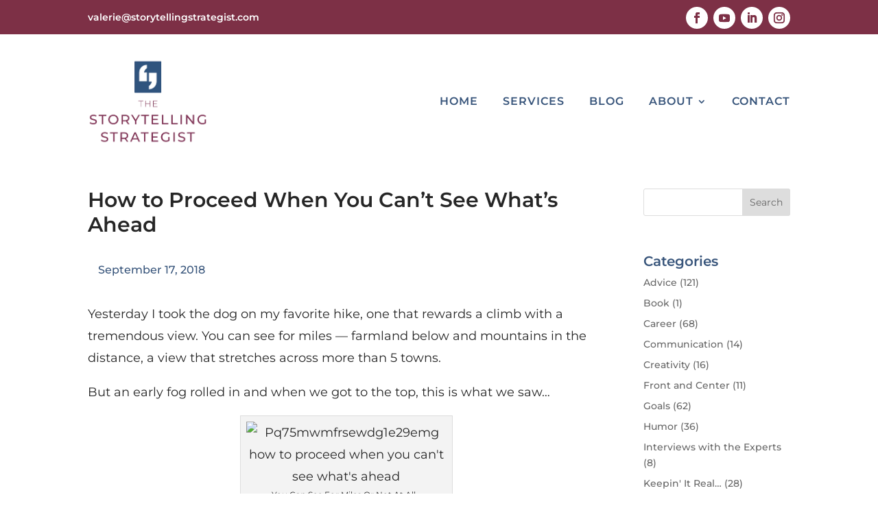

--- FILE ---
content_type: text/css
request_url: https://storytellingstrategist.com/wp-content/et-cache/2262/et-divi-dynamic-tb-211041-tb-207353-tb-211021-2262-late.css?ver=1765054267
body_size: -118
content:
@font-face{font-family:ETmodules;font-display:block;src:url(//storytellingstrategist.com/wp-content/themes/Divi/core/admin/fonts/modules/social/modules.eot);src:url(//storytellingstrategist.com/wp-content/themes/Divi/core/admin/fonts/modules/social/modules.eot?#iefix) format("embedded-opentype"),url(//storytellingstrategist.com/wp-content/themes/Divi/core/admin/fonts/modules/social/modules.woff) format("woff"),url(//storytellingstrategist.com/wp-content/themes/Divi/core/admin/fonts/modules/social/modules.ttf) format("truetype"),url(//storytellingstrategist.com/wp-content/themes/Divi/core/admin/fonts/modules/social/modules.svg#ETmodules) format("svg");font-weight:400;font-style:normal}